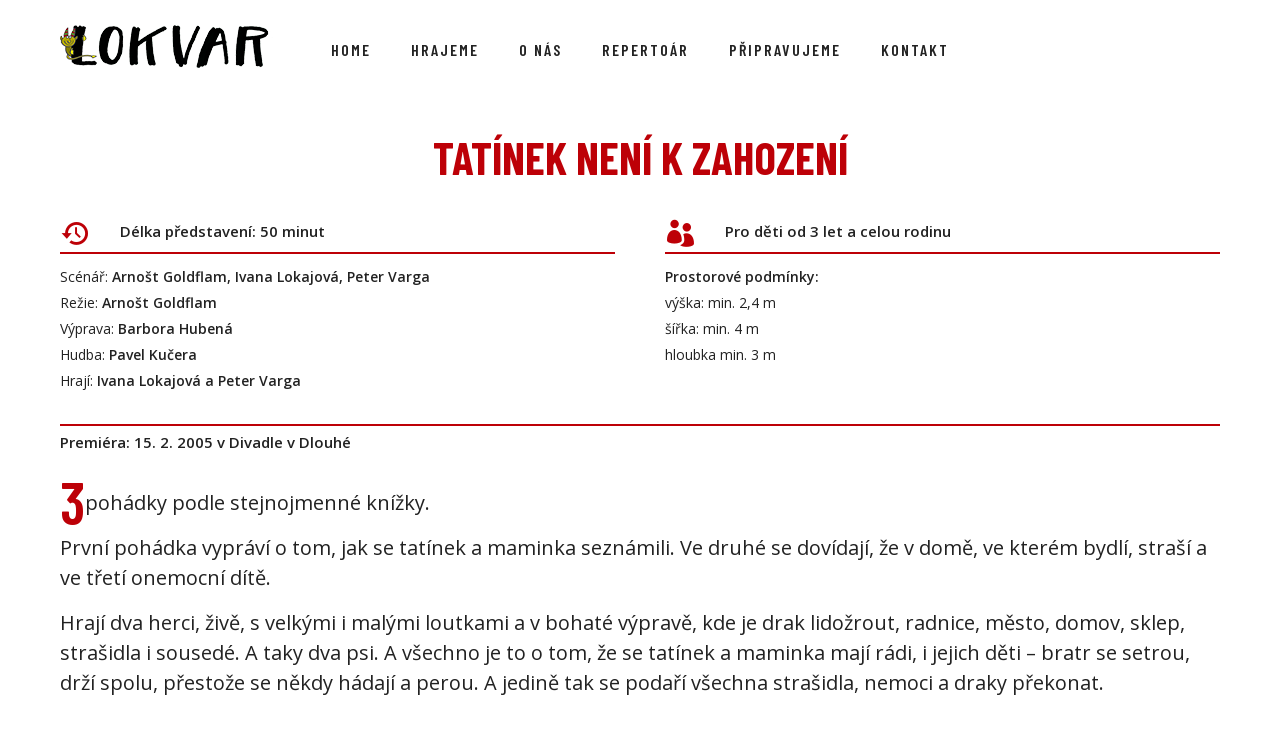

--- FILE ---
content_type: text/css
request_url: https://lokvar.cz/wp-content/themes/oshin_child/style.css?ver=1.0
body_size: 923
content:
/*
Theme Name: Oshin Child
Description: Oshin Child Theme
Author: Brand Exponents
Template: oshin
Version: 1.0
*/

@import url("../oshin/style.css");

#bottom-widgets {
    padding-top: 30px; /* jj zmenila bylo 70px*/
    padding-bottom: 10px; /* jj zmenila bylo 70px*/
    position: relative;
    z-index: 3;
}

.page #comments {
    padding: 0px 0px; /* jj zmenila bylo 0px 50px*/
}

.tatsu-dropcap-letter {
    font-size: 60px; /* jj zmenila bylo 32px*/
    margin: 0px 0px 0px 0; /* jj zmenila bylo 5px 10px 0 0*/
	font-family: 'Barlow Condensed';  /* jj zmenila pridala*/
font-weight: 600;  /* jj zmenila pridala*/
}

.mec-event-list-standard .mec-date-details, .mec-event-list-standard .mec-local-time-details, .mec-event-list-standard .mec-time-details, .mec-event-list-standard .mec-venue-details {
    position: relative;
    padding-left: 28px;
    margin-bottom: 10px;
    color: #222222;
    font-size: 17px;
}

.mec-event-list-standard .mec-time-details {
    text-transform: uppercase;
    font-size: 17px;
    font-weight: 700;
    padding-top: 0;
    text-align: left;
    padding-left: 30px;
	color:#222222;
}

.mec-event-list-standard .mec-event-meta span.mec-event-d, .mec-event-list-standard .mec-event-meta span.mec-event-m {
    font-size: 17px;
    font-weight: 700;
    padding-right: 6px;
    color: #222222;
    text-transform: uppercase;
}

.mec-event-list-standard .mec-date-details, .mec-event-list-standard .mec-local-time-details, .mec-event-list-standard .mec-time-details, .mec-event-list-standard .mec-venue-details {
    position: relative;
    padding-left: 28px;
    margin-bottom: 10px;
    color: #222222;
    font-size: 17px;
    font-weight: 700;
}

.mec-event-footer .mec-booking-button {
    box-shadow: none;
    transition: all .21s ease;
    font-size: 14px;
    font-weight: 700;
    letter-spacing: 1px;
    text-transform: uppercase;
    background: #fff;
    color: #222222;
    border: 1px solid #BD0007;
    position: absolute;
    top: 20px;
    right: 15px;
    padding: 0 16px;
    line-height: 37px;
    height: 38px;
	font-family: 'Barlow Condensed';
}

.mec-wrap h1 a, .mec-wrap h2 a, .mec-wrap h3 a, .mec-wrap h4 a, .mec-wrap h5 a, .mec-wrap h6 a, .entry-content .mec-wrap h1 a, .entry-content .mec-wrap h2 a, .entry-content .mec-wrap h3 a, .entry-content .mec-wrap h4 a, .entry-content .mec-wrap h5 a, .entry-content .mec-wrap h6 a {
    color: #bd0007 !important;
    font-family: 'Barlow Condensed';
   
}

@media (max-width: 320px) {
.mec-time-details span {
    font-size: 17px;
}
	}

.mec-wrap.colorskin-custom .mec-event-description {
    color: #222222;
    font-family: 'open sans';
}

.mec-wrap .mec-totalcal-box {
    position: relative;
    border: 0px solid #efefef;
    padding: 0px 0px;
    margin: 0 0 0px;
    background: #ffffff;
    overflow: hidden;
    box-shadow: 0 0px 0px 0 rgb(0 0 0 / 0%);
    min-height: 0px;
}

.mec-month-divider span {
    text-transform: uppercase;
    font-size: 45px;
    font-weight: 700;
    padding-bottom: 5px;
    color:rgba(189,0,7,1);
    border-bottom: 4px solid #ebebeb;
    width: 100%;
    display: block;
    padding-bottom: 10px;
    position: relative;  
    line-height: 55px;
    font-family: "Barlow Condensed",-apple-system,BlinkMacSystemFont,'Segoe UI',Roboto,Oxygen-Sans,Ubuntu,Cantarell,'Helvetica Neue',sans-serif;
}